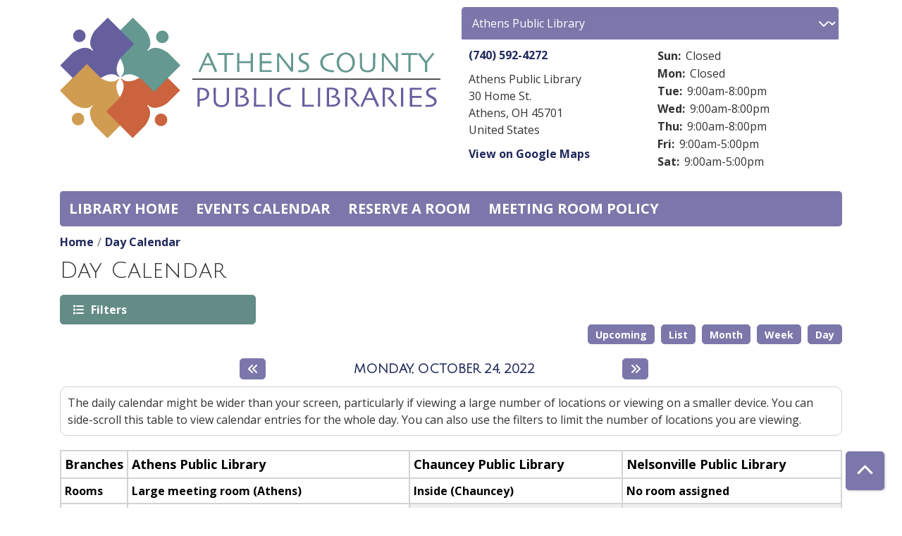

--- FILE ---
content_type: text/html; charset=UTF-8
request_url: https://events.myacpl.org/events/day/2022/10/24
body_size: 14218
content:
<!DOCTYPE html>
<html lang="en" dir="ltr" prefix="og: https://ogp.me/ns#">
  <head>
    <meta charset="utf-8" />
<meta name="description" content="We aim to connect, engage, entertain, and encourage." />
<link rel="canonical" href="https://events.myacpl.org/events/day/2022/10/24" />
<link rel="image_src" href="https://events.myacpl.org/themes/custom/lm_theme/logo.svg" />
<meta property="og:site_name" content="Athens County Public Libraries" />
<meta property="og:type" content="website" />
<meta property="og:url" content="https://events.myacpl.org/events/day/2022/10/24" />
<meta property="og:title" content="Day Calendar | Athens County Public Libraries" />
<meta property="og:description" content="We aim to connect, engage, entertain, and encourage." />
<meta property="og:image" content="https://events.myacpl.org/themes/custom/lm_theme/logo.svg" />
<meta name="twitter:card" content="summary" />
<meta name="twitter:description" content="We aim to connect, engage, entertain, and encourage." />
<meta name="twitter:title" content="Day Calendar | Athens County Public Libraries" />
<meta name="twitter:image" content="https://events.myacpl.org/themes/custom/lm_theme/logo.svg" />
<meta name="Generator" content="Drupal 11 (https://www.drupal.org)" />
<meta name="MobileOptimized" content="width" />
<meta name="HandheldFriendly" content="true" />
<meta name="viewport" content="width=device-width, initial-scale=1.0" />
<link rel="icon" href="/sites/default/files/favicon.ico" type="image/vnd.microsoft.icon" />

    <title>Day Calendar | Athens County Public Libraries</title>
        <style>
      :root {
        --calendar-theme-external-link-content: "Opens\20 in\20 a\20 new\20 tab\3A \20 ";
      }
    </style>
    <link rel="stylesheet" media="all" href="/core/misc/components/progress.module.css?t9cnty" />
<link rel="stylesheet" media="all" href="/core/misc/components/ajax-progress.module.css?t9cnty" />
<link rel="stylesheet" media="all" href="/core/modules/system/css/components/align.module.css?t9cnty" />
<link rel="stylesheet" media="all" href="/core/modules/system/css/components/container-inline.module.css?t9cnty" />
<link rel="stylesheet" media="all" href="/core/modules/system/css/components/clearfix.module.css?t9cnty" />
<link rel="stylesheet" media="all" href="/core/modules/system/css/components/hidden.module.css?t9cnty" />
<link rel="stylesheet" media="all" href="/core/modules/system/css/components/js.module.css?t9cnty" />
<link rel="stylesheet" media="all" href="/modules/custom/library_calendar/lc_calendar_theme/css/base.css?t9cnty" />
<link rel="stylesheet" media="all" href="/modules/custom/library_calendar/lc_calendar_theme/css/state.css?t9cnty" />
<link rel="stylesheet" media="all" href="/modules/custom/library_calendar/lc_calendar_theme/css/components/branch-selector.css?t9cnty" />
<link rel="stylesheet" media="all" href="/modules/custom/library_calendar/lc_calendar_theme/css/components/calendar.css?t9cnty" />
<link rel="stylesheet" media="all" href="/modules/custom/library_calendar/lc_calendar_theme/css/components/date-icon.css?t9cnty" />
<link rel="stylesheet" media="all" href="/modules/custom/library_calendar/lc_calendar_theme/css/components/events.css?t9cnty" />
<link rel="stylesheet" media="all" href="/modules/custom/library_calendar/lc_calendar_theme/css/components/event-card.css?t9cnty" />
<link rel="stylesheet" media="all" href="/modules/custom/library_calendar/lc_calendar_theme/css/components/calendar-day.css?t9cnty" />
<link rel="stylesheet" media="all" href="/modules/custom/library_calendar/lc_calendar_theme/css/components/form.css?t9cnty" />
<link rel="stylesheet" media="all" href="/modules/custom/library_calendar/lc_calendar_theme/css/components/filters.css?t9cnty" />
<link rel="stylesheet" media="all" href="/modules/custom/library_calendar/lc_calendar_theme/css/components/menu-tasks.css?t9cnty" />
<link rel="stylesheet" media="all" href="/modules/custom/library_calendar/lc_core/css/extra_field.css?t9cnty" />
<link rel="stylesheet" media="all" href="/modules/contrib/office_hours/css/office_hours.css?t9cnty" />
<link rel="stylesheet" media="all" href="/themes/custom/calendar_theme/node_modules/%40fortawesome/fontawesome-free/css/all.min.css?t9cnty" />
<link rel="stylesheet" media="all" href="/themes/custom/calendar_theme/css/style?t9cnty" />

    
  </head>
    <body class="path-events path-not-content no-js" data-bs-no-jquery>
        <a href="#main-content" class="visually-hidden focusable skip-link">
      Skip to main content
    </a>
    
      <div class="dialog-off-canvas-main-canvas" data-off-canvas-main-canvas>
    
<header class="header">
      <div class="container main-container">
      <div class="row">
                  <div class="col-12 col-lg-6 branding-col">
              <div>
    
<div id="block-calendar-theme-branding" class="block block-system block-system-branding-block">
  
    
        
              
    <a class="site-logo" href="/" rel="home">
      <img src="/sites/default/files/logo.svg" alt="Homepage of Athens County Public Libraries" fetchpriority="high">
    </a>
  </div>

  </div>

          </div>
        
                  <div class="col-12 col-lg-6 header-content-col">
              <div class="header-content-container">
    
<div id="block-calendar-theme-branchselect" class="block block-lc-branch-select block-lc-branch-select-block">
  
    
      



<div class="lc-branch-select">
      <button class="button js-hours-toggle hours-toggle" type="button">
      <span class="hours-toggle__icon">Toggle Library</span> Hours    </button>
    <div class="lc-branch-select__wrapper lc-branch-select__wrapper--select">
    <div class="lc-branch-select__content-container">
      
              
        
        <div>
                              
  
  
  <div class="lc-branch-select__header js-form-item form-group js-form-type-select form-item- js-form-item- form-no-label">
      <label for="lc-branch-selector" class="visually-hidden form-label">Branch Selector</label>
        
<select name="lc-branch-selector" class="lc-branch-select__select-input form-select form-control" id="lc-branch-selector"><option value="87">Athens Public Library</option><option value="92">Chauncey Public Library</option><option value="93">Coolville Public Library</option><option value="94">Glouster Public Library</option><option value="95">Nelsonville Public Library</option><option value="96">The Plains Public Library</option><option value="116">Wells (Albany) Public Library</option></select>
        </div>


  
          
          <div class="lc-branch-select__content">
            <div>
  
      <h2><a href="/branch/athens-public-library">
            <div class="field field-container field--name-name field--type-string field--label-hidden field-item">Athens Public Library</div>
      </a></h2>
    
  

<div class="lc-branch-select__branch lc-branch-select__branch--87" data-branch="87">
  <div class="lc-branch-select__branch--hidden-region">
    
<div class="block block-layout-builder block-field-blocktaxonomy-termlc-library-branchfield-lc-branch-hours">
  
    
      
      <div class="field field-container field--name-field-lc-branch-hours field--type-office-hours field--label-hidden field-items">
              <div class="field-item"><div class="office-hours office-hours office-hours-status--open"><div class="office-hours__item"><span class="office-hours__item-slots">9:00am-5:00pm</span><span><br /></span></div></div></div>
          </div>
  
  </div>

  </div>
  <div class="lc-branch-selector-content-row">
    <div class="lc-branch-selector-content-col">
      <div>
        
<div class="block block-layout-builder block-field-blocktaxonomy-termlc-library-branchfield-lc-phone-number">
  
    
      
            <div class="field field-container field--name-field-lc-phone-number field--type-telephone field--label-hidden field-item"><a href="tel:7405924272">(740) 592-4272</a></div>
      
  </div>

<div class="block block-layout-builder block-field-blocktaxonomy-termlc-library-branchfield-lc-address">
  
    
      
            <div class="field field-container field--name-field-lc-address field--type-address field--label-hidden field-item"><p class="address" translate="no"><span class="organization">Athens Public Library</span><br>
<span class="address-line1">30 Home St.</span><br>
<span class="locality">Athens</span>, <span class="administrative-area">OH</span> <span class="postal-code">45701</span><br>
<span class="country">United States</span></p></div>
      
  </div>

<div class="block block-layout-builder block-extra-field-blocktaxonomy-termlc-library-branchmap-link">
  
    
      <a href="http://maps.google.com/?q=30%20Home%20St.%2C%2BAthens%2C%2BOH%2C%2B45701" target="_blank">View on Google Maps</a>
  </div>

<div class="block block-layout-builder block-field-blocktaxonomy-termlc-library-branchfield-lc-branch-selector-text">
  
    
      
            <div class="field field-container field--name-field-lc-branch-selector-text field--type-text-long field--label-hidden field-item">
</div>
      
  </div>

      </div>
    </div>
    <div class="lc-branch-selector-content-col">
      <div>
        
<div class="block block-layout-builder block-field-blocktaxonomy-termlc-library-branchfield-lc-branch-hours">
  
    
      
      <div class="field field-container field--name-field-lc-branch-hours field--type-office-hours field--label-hidden field-items">
              <div class="field-item"><div class="office-hours office-hours office-hours-status--open"><div class="office-hours__item"><span class="office-hours__item-label">Sun: </span><span class="office-hours__item-comments">Closed</span><span><br /></span></div><div class="office-hours__item"><span class="office-hours__item-label">Mon: </span><span class="office-hours__item-comments">Closed</span><span><br /></span></div><div class="office-hours__item"><span class="office-hours__item-label">Tue: </span><span class="office-hours__item-slots">9:00am-8:00pm</span><span><br /></span></div><div class="office-hours__item"><span class="office-hours__item-label">Wed: </span><span class="office-hours__item-slots">9:00am-8:00pm</span><span><br /></span></div><div class="office-hours__item"><span class="office-hours__item-label">Thu: </span><span class="office-hours__item-slots">9:00am-8:00pm</span><span><br /></span></div><div class="office-hours__item"><span class="office-hours__item-label">Fri: </span><span class="office-hours__item-slots">9:00am-5:00pm</span><span><br /></span></div><div class="office-hours__item"><span class="office-hours__item-label">Sat: </span><span class="office-hours__item-slots">9:00am-5:00pm</span><span><br /></span></div></div></div>
          </div>
  
  </div>

      </div>
    </div>
  </div>
</div>

</div>
<div>
  
      <h2><a href="/branch/chauncey-public-library">
            <div class="field field-container field--name-name field--type-string field--label-hidden field-item">Chauncey Public Library</div>
      </a></h2>
    
  

<div class="lc-branch-select__branch lc-branch-select__branch--92" data-branch="92">
  <div class="lc-branch-select__branch--hidden-region">
    
<div class="block block-layout-builder block-field-blocktaxonomy-termlc-library-branchfield-lc-branch-hours">
  
    
      
      <div class="field field-container field--name-field-lc-branch-hours field--type-office-hours field--label-hidden field-items">
              <div class="field-item"><div class="office-hours office-hours office-hours-status--closed"><div class="office-hours__item"><span class="office-hours__item-slots">9:00am-1:00pm</span><span><br /></span></div></div></div>
          </div>
  
  </div>

  </div>
  <div class="lc-branch-selector-content-row">
    <div class="lc-branch-selector-content-col">
      <div>
        
<div class="block block-layout-builder block-field-blocktaxonomy-termlc-library-branchfield-lc-phone-number">
  
    
      
            <div class="field field-container field--name-field-lc-phone-number field--type-telephone field--label-hidden field-item"><a href="tel:7407972512">(740) 797-2512</a></div>
      
  </div>

<div class="block block-layout-builder block-field-blocktaxonomy-termlc-library-branchfield-lc-address">
  
    
      
            <div class="field field-container field--name-field-lc-address field--type-address field--label-hidden field-item"><p class="address" translate="no"><span class="organization">Chauncey Public Library</span><br>
<span class="address-line1">29 Converse St.</span><br>
<span class="locality">Chauncey</span>, <span class="administrative-area">OH</span> <span class="postal-code">45719</span><br>
<span class="country">United States</span></p></div>
      
  </div>

<div class="block block-layout-builder block-extra-field-blocktaxonomy-termlc-library-branchmap-link">
  
    
      <a href="http://maps.google.com/?q=29%20Converse%20St.%2C%2BChauncey%2C%2BOH%2C%2B45719" target="_blank">View on Google Maps</a>
  </div>

      </div>
    </div>
    <div class="lc-branch-selector-content-col">
      <div>
        
<div class="block block-layout-builder block-field-blocktaxonomy-termlc-library-branchfield-lc-branch-hours">
  
    
      
      <div class="field field-container field--name-field-lc-branch-hours field--type-office-hours field--label-hidden field-items">
              <div class="field-item"><div class="office-hours office-hours office-hours-status--closed"><div class="office-hours__item"><span class="office-hours__item-label">Sun: </span><span class="office-hours__item-comments">Closed</span><span><br /></span></div><div class="office-hours__item"><span class="office-hours__item-label">Mon: </span><span class="office-hours__item-comments">Closed</span><span><br /></span></div><div class="office-hours__item"><span class="office-hours__item-label">Tue: </span><span class="office-hours__item-slots">10:00am-6:00pm</span><span><br /></span></div><div class="office-hours__item"><span class="office-hours__item-label">Wed: </span><span class="office-hours__item-slots">10:00am-6:00pm</span><span><br /></span></div><div class="office-hours__item"><span class="office-hours__item-label">Thu: </span><span class="office-hours__item-slots">10:00am-6:00pm</span><span><br /></span></div><div class="office-hours__item"><span class="office-hours__item-label">Fri: </span><span class="office-hours__item-slots">10:00am-6:00pm</span><span><br /></span></div><div class="office-hours__item"><span class="office-hours__item-label">Sat: </span><span class="office-hours__item-slots">9:00am-1:00pm</span><span><br /></span></div></div></div>
          </div>
  
  </div>

      </div>
    </div>
  </div>
</div>

</div>
<div>
  
      <h2><a href="/branch/coolville-public-library">
            <div class="field field-container field--name-name field--type-string field--label-hidden field-item">Coolville Public Library</div>
      </a></h2>
    
  

<div class="lc-branch-select__branch lc-branch-select__branch--93" data-branch="93">
  <div class="lc-branch-select__branch--hidden-region">
    
<div class="block block-layout-builder block-field-blocktaxonomy-termlc-library-branchfield-lc-branch-hours">
  
    
      
      <div class="field field-container field--name-field-lc-branch-hours field--type-office-hours field--label-hidden field-items">
              <div class="field-item"><div class="office-hours office-hours office-hours-status--closed"><div class="office-hours__item"><span class="office-hours__item-comments">Closed</span><span><br /></span></div></div></div>
          </div>
  
  </div>

  </div>
  <div class="lc-branch-selector-content-row">
    <div class="lc-branch-selector-content-col">
      <div>
        
<div class="block block-layout-builder block-field-blocktaxonomy-termlc-library-branchfield-lc-phone-number">
  
    
      
            <div class="field field-container field--name-field-lc-phone-number field--type-telephone field--label-hidden field-item"><a href="tel:7407376036">(740) 737-6036</a></div>
      
  </div>

<div class="block block-layout-builder block-field-blocktaxonomy-termlc-library-branchfield-lc-address">
  
    
      
            <div class="field field-container field--name-field-lc-address field--type-address field--label-hidden field-item"><p class="address" translate="no"><span class="organization">Coolville Public Library</span><br>
<span class="address-line1">26401 Main St.</span><br>
<span class="locality">Coolville</span>, <span class="administrative-area">OH</span> <span class="postal-code">45723</span><br>
<span class="country">United States</span></p></div>
      
  </div>

<div class="block block-layout-builder block-extra-field-blocktaxonomy-termlc-library-branchmap-link">
  
    
      <a href="http://maps.google.com/?q=26401%20Main%20St.%2C%2BCoolville%2C%2BOH%2C%2B45723" target="_blank">View on Google Maps</a>
  </div>

      </div>
    </div>
    <div class="lc-branch-selector-content-col">
      <div>
        
<div class="block block-layout-builder block-field-blocktaxonomy-termlc-library-branchfield-lc-branch-hours">
  
    
      
      <div class="field field-container field--name-field-lc-branch-hours field--type-office-hours field--label-hidden field-items">
              <div class="field-item"><div class="office-hours office-hours office-hours-status--closed"><div class="office-hours__item"><span class="office-hours__item-label">Sun: </span><span class="office-hours__item-comments">Closed</span><span><br /></span></div><div class="office-hours__item"><span class="office-hours__item-label">Mon: </span><span class="office-hours__item-comments">Closed</span><span><br /></span></div><div class="office-hours__item"><span class="office-hours__item-label">Tue: </span><span class="office-hours__item-slots">10:00am-6:00pm</span><span><br /></span></div><div class="office-hours__item"><span class="office-hours__item-label">Wed: </span><span class="office-hours__item-slots">10:00am-6:00pm</span><span><br /></span></div><div class="office-hours__item"><span class="office-hours__item-label">Thu: </span><span class="office-hours__item-slots">10:00am-6:00pm</span><span><br /></span></div><div class="office-hours__item"><span class="office-hours__item-label">Fri: </span><span class="office-hours__item-slots">9:00am-5:00pm</span><span><br /></span></div><div class="office-hours__item"><span class="office-hours__item-label">Sat: </span><span class="office-hours__item-comments">Closed</span><span><br /></span></div></div></div>
          </div>
  
  </div>

      </div>
    </div>
  </div>
</div>

</div>
<div>
  
      <h2><a href="/branch/glouster-public-library">
            <div class="field field-container field--name-name field--type-string field--label-hidden field-item">Glouster Public Library</div>
      </a></h2>
    
  

<div class="lc-branch-select__branch lc-branch-select__branch--94" data-branch="94">
  <div class="lc-branch-select__branch--hidden-region">
    
<div class="block block-layout-builder block-field-blocktaxonomy-termlc-library-branchfield-lc-branch-hours">
  
    
      
      <div class="field field-container field--name-field-lc-branch-hours field--type-office-hours field--label-hidden field-items">
              <div class="field-item"><div class="office-hours office-hours office-hours-status--closed"><div class="office-hours__item"><span class="office-hours__item-slots">9:00am-1:00pm</span><span><br /></span></div></div></div>
          </div>
  
  </div>

  </div>
  <div class="lc-branch-selector-content-row">
    <div class="lc-branch-selector-content-col">
      <div>
        
<div class="block block-layout-builder block-field-blocktaxonomy-termlc-library-branchfield-lc-phone-number">
  
    
      
            <div class="field field-container field--name-field-lc-phone-number field--type-telephone field--label-hidden field-item"><a href="tel:7407376034">(740) 737-6034</a></div>
      
  </div>

<div class="block block-layout-builder block-field-blocktaxonomy-termlc-library-branchfield-lc-address">
  
    
      
            <div class="field field-container field--name-field-lc-address field--type-address field--label-hidden field-item"><p class="address" translate="no"><span class="organization">Glouster Public Library</span><br>
<span class="address-line1">20 Toledo St.</span><br>
<span class="locality">Glouster</span>, <span class="administrative-area">OH</span> <span class="postal-code">45732</span><br>
<span class="country">United States</span></p></div>
      
  </div>

<div class="block block-layout-builder block-extra-field-blocktaxonomy-termlc-library-branchmap-link">
  
    
      <a href="http://maps.google.com/?q=20%20Toledo%20St.%2C%2BGlouster%2C%2BOH%2C%2B45732" target="_blank">View on Google Maps</a>
  </div>

      </div>
    </div>
    <div class="lc-branch-selector-content-col">
      <div>
        
<div class="block block-layout-builder block-field-blocktaxonomy-termlc-library-branchfield-lc-branch-hours">
  
    
      
      <div class="field field-container field--name-field-lc-branch-hours field--type-office-hours field--label-hidden field-items">
              <div class="field-item"><div class="office-hours office-hours office-hours-status--closed"><div class="office-hours__item"><span class="office-hours__item-label">Sun: </span><span class="office-hours__item-comments">Closed</span><span><br /></span></div><div class="office-hours__item"><span class="office-hours__item-label">Mon: </span><span class="office-hours__item-comments">Closed</span><span><br /></span></div><div class="office-hours__item"><span class="office-hours__item-label">Tue: </span><span class="office-hours__item-slots">10:00am-6:00pm</span><span><br /></span></div><div class="office-hours__item"><span class="office-hours__item-label">Wed: </span><span class="office-hours__item-slots">10:00am-6:00pm</span><span><br /></span></div><div class="office-hours__item"><span class="office-hours__item-label">Thu: </span><span class="office-hours__item-slots">10:00am-6:00pm</span><span><br /></span></div><div class="office-hours__item"><span class="office-hours__item-label">Fri: </span><span class="office-hours__item-slots">9:00am-5:00pm</span><span><br /></span></div><div class="office-hours__item"><span class="office-hours__item-label">Sat: </span><span class="office-hours__item-slots">9:00am-1:00pm</span><span><br /></span></div></div></div>
          </div>
  
  </div>

      </div>
    </div>
  </div>
</div>

</div>
<div>
  
      <h2><a href="/branch/nelsonville-public-library">
            <div class="field field-container field--name-name field--type-string field--label-hidden field-item">Nelsonville Public Library</div>
      </a></h2>
    
  

<div class="lc-branch-select__branch lc-branch-select__branch--95" data-branch="95">
  <div class="lc-branch-select__branch--hidden-region">
    
<div class="block block-layout-builder block-field-blocktaxonomy-termlc-library-branchfield-lc-branch-hours">
  
    
      
      <div class="field field-container field--name-field-lc-branch-hours field--type-office-hours field--label-hidden field-items">
              <div class="field-item"><div class="office-hours office-hours office-hours-status--closed"><div class="office-hours__item"><span class="office-hours__item-slots">9:00am-1:00pm</span><span><br /></span></div></div></div>
          </div>
  
  </div>

  </div>
  <div class="lc-branch-selector-content-row">
    <div class="lc-branch-selector-content-col">
      <div>
        
<div class="block block-layout-builder block-field-blocktaxonomy-termlc-library-branchfield-lc-phone-number">
  
    
      
            <div class="field field-container field--name-field-lc-phone-number field--type-telephone field--label-hidden field-item"><a href="tel:7407532118">(740) 753-2118</a></div>
      
  </div>

<div class="block block-layout-builder block-field-blocktaxonomy-termlc-library-branchfield-lc-address">
  
    
      
            <div class="field field-container field--name-field-lc-address field--type-address field--label-hidden field-item"><p class="address" translate="no"><span class="organization">Nelsonville Public Library</span><br>
<span class="address-line1">95 W. Washington St.</span><br>
<span class="locality">Nelsonville</span>, <span class="administrative-area">OH</span> <span class="postal-code">45764</span><br>
<span class="country">United States</span></p></div>
      
  </div>

<div class="block block-layout-builder block-extra-field-blocktaxonomy-termlc-library-branchmap-link">
  
    
      <a href="http://maps.google.com/?q=95%20W.%20Washington%20St.%2C%2BNelsonville%2C%2BOH%2C%2B45764" target="_blank">View on Google Maps</a>
  </div>

      </div>
    </div>
    <div class="lc-branch-selector-content-col">
      <div>
        
<div class="block block-layout-builder block-field-blocktaxonomy-termlc-library-branchfield-lc-branch-hours">
  
    
      
      <div class="field field-container field--name-field-lc-branch-hours field--type-office-hours field--label-hidden field-items">
              <div class="field-item"><div class="office-hours office-hours office-hours-status--closed"><div class="office-hours__item"><span class="office-hours__item-label">Sun: </span><span class="office-hours__item-comments">Closed</span><span><br /></span></div><div class="office-hours__item"><span class="office-hours__item-label">Mon: </span><span class="office-hours__item-comments">Closed</span><span><br /></span></div><div class="office-hours__item"><span class="office-hours__item-label">Tue: </span><span class="office-hours__item-slots">10:00am-6:00pm</span><span><br /></span></div><div class="office-hours__item"><span class="office-hours__item-label">Wed: </span><span class="office-hours__item-slots">10:00am-6:00pm</span><span><br /></span></div><div class="office-hours__item"><span class="office-hours__item-label">Thu: </span><span class="office-hours__item-slots">10:00am-6:00pm</span><span><br /></span></div><div class="office-hours__item"><span class="office-hours__item-label">Fri: </span><span class="office-hours__item-slots">9:00am-5:00pm</span><span><br /></span></div><div class="office-hours__item"><span class="office-hours__item-label">Sat: </span><span class="office-hours__item-slots">9:00am-1:00pm</span><span><br /></span></div></div></div>
          </div>
  
  </div>

      </div>
    </div>
  </div>
</div>

</div>
<div>
  
      <h2><a href="/branch/plains-public-library">
            <div class="field field-container field--name-name field--type-string field--label-hidden field-item">The Plains Public Library</div>
      </a></h2>
    
  

<div class="lc-branch-select__branch lc-branch-select__branch--96" data-branch="96">
  <div class="lc-branch-select__branch--hidden-region">
    
<div class="block block-layout-builder block-field-blocktaxonomy-termlc-library-branchfield-lc-branch-hours">
  
    
      
      <div class="field field-container field--name-field-lc-branch-hours field--type-office-hours field--label-hidden field-items">
              <div class="field-item"><div class="office-hours office-hours office-hours-status--closed"><div class="office-hours__item"><span class="office-hours__item-slots">9:00am-1:00pm</span><span><br /></span></div></div></div>
          </div>
  
  </div>

  </div>
  <div class="lc-branch-selector-content-row">
    <div class="lc-branch-selector-content-col">
      <div>
        
<div class="block block-layout-builder block-field-blocktaxonomy-termlc-library-branchfield-lc-phone-number">
  
    
      
            <div class="field field-container field--name-field-lc-phone-number field--type-telephone field--label-hidden field-item"><a href="tel:7407974579">(740) 797-4579</a></div>
      
  </div>

<div class="block block-layout-builder block-field-blocktaxonomy-termlc-library-branchfield-lc-address">
  
    
      
            <div class="field field-container field--name-field-lc-address field--type-address field--label-hidden field-item"><p class="address" translate="no"><span class="organization">The Plains Public Library</span><br>
<span class="address-line1"> 14 S. Plains Road </span><br>
<span class="locality">The Plains</span>, <span class="administrative-area">OH</span> <span class="postal-code">45780</span><br>
<span class="country">United States</span></p></div>
      
  </div>

<div class="block block-layout-builder block-extra-field-blocktaxonomy-termlc-library-branchmap-link">
  
    
      <a href="http://maps.google.com/?q=%2014%20S.%20Plains%20Road%20%2C%2BThe%20Plains%2C%2BOH%2C%2B45780" target="_blank">View on Google Maps</a>
  </div>

      </div>
    </div>
    <div class="lc-branch-selector-content-col">
      <div>
        
<div class="block block-layout-builder block-field-blocktaxonomy-termlc-library-branchfield-lc-branch-hours">
  
    
      
      <div class="field field-container field--name-field-lc-branch-hours field--type-office-hours field--label-hidden field-items">
              <div class="field-item"><div class="office-hours office-hours office-hours-status--closed"><div class="office-hours__item"><span class="office-hours__item-label">Sun: </span><span class="office-hours__item-comments">Closed</span><span><br /></span></div><div class="office-hours__item"><span class="office-hours__item-label">Mon: </span><span class="office-hours__item-comments">Closed</span><span><br /></span></div><div class="office-hours__item"><span class="office-hours__item-label">Tue: </span><span class="office-hours__item-slots">10:00am-6:00pm</span><span><br /></span></div><div class="office-hours__item"><span class="office-hours__item-label">Wed: </span><span class="office-hours__item-slots">10:00am-6:00pm</span><span><br /></span></div><div class="office-hours__item"><span class="office-hours__item-label">Thu: </span><span class="office-hours__item-slots">10:00am-6:00pm</span><span><br /></span></div><div class="office-hours__item"><span class="office-hours__item-label">Fri: </span><span class="office-hours__item-slots">9:00am-5:00pm</span><span><br /></span></div><div class="office-hours__item"><span class="office-hours__item-label">Sat: </span><span class="office-hours__item-slots">9:00am-1:00pm</span><span><br /></span></div></div></div>
          </div>
  
  </div>

      </div>
    </div>
  </div>
</div>

</div>
<div>
  
      <h2><a href="/branch/wells-albany-public-library">
            <div class="field field-container field--name-name field--type-string field--label-hidden field-item">Wells (Albany) Public Library</div>
      </a></h2>
    
  

<div class="lc-branch-select__branch lc-branch-select__branch--116" data-branch="116">
  <div class="lc-branch-select__branch--hidden-region">
    
<div class="block block-layout-builder block-field-blocktaxonomy-termlc-library-branchfield-lc-branch-hours">
  
    
      
      <div class="field field-container field--name-field-lc-branch-hours field--type-office-hours field--label-hidden field-items">
              <div class="field-item"><div class="office-hours office-hours office-hours-status--closed"><div class="office-hours__item"><span class="office-hours__item-slots">9:00am-1:00pm</span><span><br /></span></div></div></div>
          </div>
  
  </div>

  </div>
  <div class="lc-branch-selector-content-row">
    <div class="lc-branch-selector-content-col">
      <div>
        
<div class="block block-layout-builder block-field-blocktaxonomy-termlc-library-branchfield-lc-phone-number">
  
    
      
            <div class="field field-container field--name-field-lc-phone-number field--type-telephone field--label-hidden field-item"><a href="tel:7407376030">(740) 737-6030</a></div>
      
  </div>

<div class="block block-layout-builder block-field-blocktaxonomy-termlc-library-branchfield-lc-address">
  
    
      
            <div class="field field-container field--name-field-lc-address field--type-address field--label-hidden field-item"><p class="address" translate="no"><span class="organization">Wells (Albany) Public Library</span><br>
<span class="address-line1"> 5200 Washington Road </span><br>
<span class="locality">Albany</span>, <span class="administrative-area">OH</span> <span class="postal-code">45710</span><br>
<span class="country">United States</span></p></div>
      
  </div>

<div class="block block-layout-builder block-extra-field-blocktaxonomy-termlc-library-branchmap-link">
  
    
      <a href="http://maps.google.com/?q=%205200%20Washington%20Road%20%2C%2BAlbany%2C%2BOH%2C%2B45710" target="_blank">View on Google Maps</a>
  </div>

      </div>
    </div>
    <div class="lc-branch-selector-content-col">
      <div>
        
<div class="block block-layout-builder block-field-blocktaxonomy-termlc-library-branchfield-lc-branch-hours">
  
    
      
      <div class="field field-container field--name-field-lc-branch-hours field--type-office-hours field--label-hidden field-items">
              <div class="field-item"><div class="office-hours office-hours office-hours-status--closed"><div class="office-hours__item"><span class="office-hours__item-label">Sun: </span><span class="office-hours__item-comments">Closed</span><span><br /></span></div><div class="office-hours__item"><span class="office-hours__item-label">Mon: </span><span class="office-hours__item-comments">Closed</span><span><br /></span></div><div class="office-hours__item"><span class="office-hours__item-label">Tue: </span><span class="office-hours__item-slots">10:00am-6:00pm</span><span><br /></span></div><div class="office-hours__item"><span class="office-hours__item-label">Wed: </span><span class="office-hours__item-slots">10:00am-6:00pm</span><span><br /></span></div><div class="office-hours__item"><span class="office-hours__item-label">Thu: </span><span class="office-hours__item-slots">10:00am-6:00pm</span><span><br /></span></div><div class="office-hours__item"><span class="office-hours__item-label">Fri: </span><span class="office-hours__item-slots">10:00am-6:00pm</span><span><br /></span></div><div class="office-hours__item"><span class="office-hours__item-label">Sat: </span><span class="office-hours__item-slots">9:00am-1:00pm</span><span><br /></span></div></div></div>
          </div>
  
  </div>

      </div>
    </div>
  </div>
</div>

</div>

          </div>
        </div>
          </div>
  </div>
</div>

  </div>

  </div>

          </div>
              </div>
    </div>
  
    <div>
    
<div class="container main-container">
  <a href="#block-calendar-theme-main-menu-skip-link" class="visually-hidden focusable skip-link">
    Skip navigation
  </a>

  <nav id="block-calendar-theme-main-menu" class="navbar navbar-expand-lg" role="navigation" aria-labelledby="block-calendar-theme-main-menu-heading">
    <div class="container-fluid px-lg-0">
                                
      <h2 class="visually-hidden" id="block-calendar-theme-main-menu-heading">Main navigation</h2>
      

            <button aria-controls="block-calendar-theme-main-menu-collapse" aria-expanded="false" class="navbar-toggler" data-bs-target="#block-calendar-theme-main-menu-collapse" data-bs-toggle="collapse" type="button">
        <i class="fas fa-bars"></i>

        <span class="visually-hidden">
          Toggle        </span>

        Main Menu      </button>

      <div class="collapse navbar-collapse mt-2 mt-lg-0" id="block-calendar-theme-main-menu-collapse">
                  
              <ul class="nav navbar-nav">
              
      
      <li class="nav-item">
        <a href="https://www.myacpl.org" class="nav-link">Library home</a>
              </li>
          
      
      <li class="nav-item">
        <a href="/events/month" class="nav-link" data-drupal-link-system-path="events/month">Events Calendar</a>
              </li>
          
      
      <li class="nav-item">
        <a href="https://www.myacpl.org/about/policies/meetings/" class="nav-link">Reserve a Room</a>
              </li>
          
      
      <li class="nav-item">
        <a href="https://www.myacpl.org/about/policies/public-meeting-space-policy/" class="nav-link">Meeting room policy</a>
              </li>
        </ul>
  


              </div>
    </div>
  </nav>
  <a id="block-calendar-theme-main-menu-skip-link" tabindex="-1"></a>
</div>

  </div>

</header>

<main role="main" class="content-container container main-container">
  <a id="main-content" tabindex="-1"></a>

    <div>
    <div data-drupal-messages-fallback class="hidden"></div>

<div id="block-calendar-theme-breadcrumbs" class="block block-system block-system-breadcrumb-block">
  
    
        <nav role="navigation" aria-label="Breadcrumb">
    <ol class="breadcrumb">
          <li class="breadcrumb-item">
        <a href="/">Home</a>
      </li>
          <li class="breadcrumb-item">
        <a href="/events/day">Day Calendar</a>
      </li>
        </ol>
  </nav>

  </div>

<div id="block-calendar-theme-page-title" class="block block-core block-page-title-block">
  
    
      
  <h1 class="mb-4">Day Calendar</h1>


  </div>

<div id="block-calendar-theme-content" class="block block-system block-system-main-block">
  
    
      <form class="lc-form lc-form--calendar-filters lc-form--has-filters clearfix" data-drupal-selector="lc-calendar-filter-form" action="/events/day/2022/10/24" method="post" id="lc-calendar-filter-form" accept-charset="UTF-8">
  <div class="lc-form__header js-form-wrapper form-wrapper" data-drupal-selector="edit-header" id="edit-header"><a href="#" class="button js-lc-form__toggle--filter lc-form__toggle lc-form__toggle--filter" data-drupal-selector="edit-menu-toggle"><span class="visually-hidden" data-drupal-selector="edit-0">Toggle</span>
Filters</a>
</div>
<div class="collapsed lc-form__filters js-form-wrapper form-wrapper" data-drupal-selector="edit-filters" id="edit-filters"><div class="lc-form__filters-container js-form-wrapper form-wrapper" data-drupal-selector="edit-container" id="edit-container"><div class="js-form-item form-group js-form-type-textfield form-item-keywords js-form-item-keywords">
      <label for="edit-keywords" class="form-label">Keyword Search</label>
        
<input data-drupal-selector="edit-keywords" type="text" id="edit-keywords" name="keywords" value="" size="60" maxlength="128" class="form-text form-control" />

        </div>
<details class="color-coding js-form-wrapper form-wrapper" data-drupal-selector="edit-age-groups" id="edit-age-groups" open="open">
  <summary role="button" aria-controls="edit-age-groups" aria-expanded="true">Age Group</summary><fieldset data-drupal-selector="edit-age-groups" id="edit-age-groups--2--wrapper" class="fieldgroup form-composite js-form-item form-item js-form-wrapper form-wrapper">
      <legend>
    <span class="visually-hidden fieldset-legend">Age Group</span>
  </legend>
  <div class="fieldset-wrapper">
            <div id="edit-age-groups--2" class="form-checkboxes"><div id="age-groups-99" data-current="99" data-parent="0" style="--color: #cf9c51;" class="lc-checkbox-wrapper lc-checkbox-wrapper--preschool lc-checkbox-wrapper--tid-99 lc-checkbox-wrapper--depth-0 js-form-item form-group js-form-type-checkbox form-item-age-groups-99 js-form-item-age-groups-99 form-check">
        
<input data-drupal-selector="edit-age-groups-99" type="checkbox" id="edit-age-groups-99" name="age_groups[99]" value="99" class="form-checkbox form-check-input" />

        <label for="edit-age-groups-99" class="option form-check-label form-label">Preschool</label>
      </div>
<div id="age-groups-73" data-current="73" data-parent="0" style="--color: #ca633e;" class="lc-checkbox-wrapper lc-checkbox-wrapper--babies-and-toddlers lc-checkbox-wrapper--tid-73 lc-checkbox-wrapper--depth-0 js-form-item form-group js-form-type-checkbox form-item-age-groups-73 js-form-item-age-groups-73 form-check">
        
<input data-drupal-selector="edit-age-groups-73" type="checkbox" id="edit-age-groups-73" name="age_groups[73]" value="73" class="form-checkbox form-check-input" />

        <label for="edit-age-groups-73" class="option form-check-label form-label">Babies and Toddlers</label>
      </div>
<div id="age-groups-74" data-current="74" data-parent="0" style="--color: #984547;" class="lc-checkbox-wrapper lc-checkbox-wrapper--kids lc-checkbox-wrapper--tid-74 lc-checkbox-wrapper--depth-0 js-form-item form-group js-form-type-checkbox form-item-age-groups-74 js-form-item-age-groups-74 form-check">
        
<input data-drupal-selector="edit-age-groups-74" type="checkbox" id="edit-age-groups-74" name="age_groups[74]" value="74" class="form-checkbox form-check-input" />

        <label for="edit-age-groups-74" class="option form-check-label form-label">Kids</label>
      </div>
<div id="age-groups-75" data-current="75" data-parent="0" style="--color: #8ea4d2;" class="lc-checkbox-wrapper lc-checkbox-wrapper--teens lc-checkbox-wrapper--tid-75 lc-checkbox-wrapper--depth-0 js-form-item form-group js-form-type-checkbox form-item-age-groups-75 js-form-item-age-groups-75 form-check">
        
<input data-drupal-selector="edit-age-groups-75" type="checkbox" id="edit-age-groups-75" name="age_groups[75]" value="75" class="form-checkbox form-check-input" />

        <label for="edit-age-groups-75" class="option form-check-label form-label">Teens</label>
      </div>
<div id="age-groups-100" data-current="100" data-parent="0" style="--color: #5e75c7;" class="lc-checkbox-wrapper lc-checkbox-wrapper--college-students lc-checkbox-wrapper--tid-100 lc-checkbox-wrapper--depth-0 js-form-item form-group js-form-type-checkbox form-item-age-groups-100 js-form-item-age-groups-100 form-check">
        
<input data-drupal-selector="edit-age-groups-100" type="checkbox" id="edit-age-groups-100" name="age_groups[100]" value="100" class="form-checkbox form-check-input" />

        <label for="edit-age-groups-100" class="option form-check-label form-label">College Students</label>
      </div>
<div id="age-groups-76" data-current="76" data-parent="0" style="--color: #21295c;" class="lc-checkbox-wrapper lc-checkbox-wrapper--adults lc-checkbox-wrapper--tid-76 lc-checkbox-wrapper--depth-0 js-form-item form-group js-form-type-checkbox form-item-age-groups-76 js-form-item-age-groups-76 form-check">
        
<input data-drupal-selector="edit-age-groups-76" type="checkbox" id="edit-age-groups-76" name="age_groups[76]" value="76" class="form-checkbox form-check-input" />

        <label for="edit-age-groups-76" class="option form-check-label form-label">Adults</label>
      </div>
<div id="age-groups-97" data-current="97" data-parent="0" style="--color: #665e9e;" class="lc-checkbox-wrapper lc-checkbox-wrapper--_0 lc-checkbox-wrapper--tid-97 lc-checkbox-wrapper--depth-0 js-form-item form-group js-form-type-checkbox form-item-age-groups-97 js-form-item-age-groups-97 form-check">
        
<input data-drupal-selector="edit-age-groups-97" type="checkbox" id="edit-age-groups-97" name="age_groups[97]" value="97" class="form-checkbox form-check-input" />

        <label for="edit-age-groups-97" class="option form-check-label form-label">50+</label>
      </div>
<div id="age-groups-98" data-current="98" data-parent="0" style="--color: #649891;" class="lc-checkbox-wrapper lc-checkbox-wrapper--families lc-checkbox-wrapper--tid-98 lc-checkbox-wrapper--depth-0 js-form-item form-group js-form-type-checkbox form-item-age-groups-98 js-form-item-age-groups-98 form-check">
        
<input data-drupal-selector="edit-age-groups-98" type="checkbox" id="edit-age-groups-98" name="age_groups[98]" value="98" class="form-checkbox form-check-input" />

        <label for="edit-age-groups-98" class="option form-check-label form-label">Families</label>
      </div>
<div id="age-groups-77" data-current="77" data-parent="0" style="--color: #397367;" class="lc-checkbox-wrapper lc-checkbox-wrapper--all-ages lc-checkbox-wrapper--tid-77 lc-checkbox-wrapper--depth-0 js-form-item form-group js-form-type-checkbox form-item-age-groups-77 js-form-item-age-groups-77 form-check">
        
<input data-drupal-selector="edit-age-groups-77" type="checkbox" id="edit-age-groups-77" name="age_groups[77]" value="77" class="form-checkbox form-check-input" />

        <label for="edit-age-groups-77" class="option form-check-label form-label">All Ages</label>
      </div>
</div>

              </div>
</fieldset>

  
</details>
<details data-drupal-selector="edit-program-types" id="edit-program-types" class="js-form-wrapper form-wrapper">
  <summary role="button" aria-controls="edit-program-types" aria-expanded="false">Program Type</summary><fieldset data-drupal-selector="edit-program-types" id="edit-program-types--2--wrapper" class="fieldgroup form-composite js-form-item form-item js-form-wrapper form-wrapper">
      <legend>
    <span class="visually-hidden fieldset-legend">Program Type</span>
  </legend>
  <div class="fieldset-wrapper">
            <div id="edit-program-types--2" class="form-checkboxes"><div id="program-types-15" data-current="15" data-parent="0" style="" class="lc-checkbox-wrapper lc-checkbox-wrapper--arts--creativity lc-checkbox-wrapper--tid-15 lc-checkbox-wrapper--depth-0 js-form-item form-group js-form-type-checkbox form-item-program-types-15 js-form-item-program-types-15 form-check">
        
<input data-drupal-selector="edit-program-types-15" type="checkbox" id="edit-program-types-15" name="program_types[15]" value="15" class="form-checkbox form-check-input" />

        <label for="edit-program-types-15" class="option form-check-label form-label">Arts &amp; Creativity</label>
      </div>
<div id="program-types-16" data-current="16" data-parent="0" style="" class="lc-checkbox-wrapper lc-checkbox-wrapper--book-discussion---literary-reading lc-checkbox-wrapper--tid-16 lc-checkbox-wrapper--depth-0 js-form-item form-group js-form-type-checkbox form-item-program-types-16 js-form-item-program-types-16 form-check">
        
<input data-drupal-selector="edit-program-types-16" type="checkbox" id="edit-program-types-16" name="program_types[16]" value="16" class="form-checkbox form-check-input" />

        <label for="edit-program-types-16" class="option form-check-label form-label">Book Discussion / Literary Reading</label>
      </div>
<div id="program-types-19" data-current="19" data-parent="0" style="" class="lc-checkbox-wrapper lc-checkbox-wrapper--book-sale lc-checkbox-wrapper--tid-19 lc-checkbox-wrapper--depth-0 js-form-item form-group js-form-type-checkbox form-item-program-types-19 js-form-item-program-types-19 form-check">
        
<input data-drupal-selector="edit-program-types-19" type="checkbox" id="edit-program-types-19" name="program_types[19]" value="19" class="form-checkbox form-check-input" />

        <label for="edit-program-types-19" class="option form-check-label form-label">Book Sale</label>
      </div>
<div id="program-types-91" data-current="91" data-parent="0" style="" class="lc-checkbox-wrapper lc-checkbox-wrapper--celebration lc-checkbox-wrapper--tid-91 lc-checkbox-wrapper--depth-0 js-form-item form-group js-form-type-checkbox form-item-program-types-91 js-form-item-program-types-91 form-check">
        
<input data-drupal-selector="edit-program-types-91" type="checkbox" id="edit-program-types-91" name="program_types[91]" value="91" class="form-checkbox form-check-input" />

        <label for="edit-program-types-91" class="option form-check-label form-label">Celebration</label>
      </div>
<div id="program-types-101" data-current="101" data-parent="0" style="" class="lc-checkbox-wrapper lc-checkbox-wrapper--class---workshop lc-checkbox-wrapper--tid-101 lc-checkbox-wrapper--depth-0 js-form-item form-group js-form-type-checkbox form-item-program-types-101 js-form-item-program-types-101 form-check">
        
<input data-drupal-selector="edit-program-types-101" type="checkbox" id="edit-program-types-101" name="program_types[101]" value="101" class="form-checkbox form-check-input" />

        <label for="edit-program-types-101" class="option form-check-label form-label">Class / Workshop</label>
      </div>
<div id="program-types-22" data-current="22" data-parent="0" style="" class="lc-checkbox-wrapper lc-checkbox-wrapper--exhibit lc-checkbox-wrapper--tid-22 lc-checkbox-wrapper--depth-0 js-form-item form-group js-form-type-checkbox form-item-program-types-22 js-form-item-program-types-22 form-check">
        
<input data-drupal-selector="edit-program-types-22" type="checkbox" id="edit-program-types-22" name="program_types[22]" value="22" class="form-checkbox form-check-input" />

        <label for="edit-program-types-22" class="option form-check-label form-label">Exhibit</label>
      </div>
<div id="program-types-18" data-current="18" data-parent="0" style="" class="lc-checkbox-wrapper lc-checkbox-wrapper--film---video-screening lc-checkbox-wrapper--tid-18 lc-checkbox-wrapper--depth-0 js-form-item form-group js-form-type-checkbox form-item-program-types-18 js-form-item-program-types-18 form-check">
        
<input data-drupal-selector="edit-program-types-18" type="checkbox" id="edit-program-types-18" name="program_types[18]" value="18" class="form-checkbox form-check-input" />

        <label for="edit-program-types-18" class="option form-check-label form-label">Film / Video Screening</label>
      </div>
<div id="program-types-103" data-current="103" data-parent="0" style="" class="lc-checkbox-wrapper lc-checkbox-wrapper--food lc-checkbox-wrapper--tid-103 lc-checkbox-wrapper--depth-0 js-form-item form-group js-form-type-checkbox form-item-program-types-103 js-form-item-program-types-103 form-check">
        
<input data-drupal-selector="edit-program-types-103" type="checkbox" id="edit-program-types-103" name="program_types[103]" value="103" class="form-checkbox form-check-input" />

        <label for="edit-program-types-103" class="option form-check-label form-label">Food</label>
      </div>
<div id="program-types-104" data-current="104" data-parent="0" style="" class="lc-checkbox-wrapper lc-checkbox-wrapper--games---gaming lc-checkbox-wrapper--tid-104 lc-checkbox-wrapper--depth-0 js-form-item form-group js-form-type-checkbox form-item-program-types-104 js-form-item-program-types-104 form-check">
        
<input data-drupal-selector="edit-program-types-104" type="checkbox" id="edit-program-types-104" name="program_types[104]" value="104" class="form-checkbox form-check-input" />

        <label for="edit-program-types-104" class="option form-check-label form-label">Games / Gaming</label>
      </div>
<div id="program-types-17" data-current="17" data-parent="0" style="" class="lc-checkbox-wrapper lc-checkbox-wrapper--health--wellness lc-checkbox-wrapper--tid-17 lc-checkbox-wrapper--depth-0 js-form-item form-group js-form-type-checkbox form-item-program-types-17 js-form-item-program-types-17 form-check">
        
<input data-drupal-selector="edit-program-types-17" type="checkbox" id="edit-program-types-17" name="program_types[17]" value="17" class="form-checkbox form-check-input" />

        <label for="edit-program-types-17" class="option form-check-label form-label">Health &amp; Wellness</label>
      </div>
<div id="program-types-105" data-current="105" data-parent="0" style="" class="lc-checkbox-wrapper lc-checkbox-wrapper--history--genealogy lc-checkbox-wrapper--tid-105 lc-checkbox-wrapper--depth-0 js-form-item form-group js-form-type-checkbox form-item-program-types-105 js-form-item-program-types-105 form-check">
        
<input data-drupal-selector="edit-program-types-105" type="checkbox" id="edit-program-types-105" name="program_types[105]" value="105" class="form-checkbox form-check-input" />

        <label for="edit-program-types-105" class="option form-check-label form-label">History &amp; Genealogy</label>
      </div>
<div id="program-types-106" data-current="106" data-parent="0" style="" class="lc-checkbox-wrapper lc-checkbox-wrapper--library-outreach lc-checkbox-wrapper--tid-106 lc-checkbox-wrapper--depth-0 js-form-item form-group js-form-type-checkbox form-item-program-types-106 js-form-item-program-types-106 form-check">
        
<input data-drupal-selector="edit-program-types-106" type="checkbox" id="edit-program-types-106" name="program_types[106]" value="106" class="form-checkbox form-check-input" />

        <label for="edit-program-types-106" class="option form-check-label form-label">Library Outreach</label>
      </div>
<div id="program-types-188" data-current="188" data-parent="0" style="" class="lc-checkbox-wrapper lc-checkbox-wrapper--performance lc-checkbox-wrapper--tid-188 lc-checkbox-wrapper--depth-0 js-form-item form-group js-form-type-checkbox form-item-program-types-188 js-form-item-program-types-188 form-check">
        
<input data-drupal-selector="edit-program-types-188" type="checkbox" id="edit-program-types-188" name="program_types[188]" value="188" class="form-checkbox form-check-input" />

        <label for="edit-program-types-188" class="option form-check-label form-label">Performance</label>
      </div>
<div id="program-types-107" data-current="107" data-parent="0" style="" class="lc-checkbox-wrapper lc-checkbox-wrapper--public-meeting lc-checkbox-wrapper--tid-107 lc-checkbox-wrapper--depth-0 js-form-item form-group js-form-type-checkbox form-item-program-types-107 js-form-item-program-types-107 form-check">
        
<input data-drupal-selector="edit-program-types-107" type="checkbox" id="edit-program-types-107" name="program_types[107]" value="107" class="form-checkbox form-check-input" />

        <label for="edit-program-types-107" class="option form-check-label form-label">Public Meeting</label>
      </div>
<div id="program-types-108" data-current="108" data-parent="0" style="" class="lc-checkbox-wrapper lc-checkbox-wrapper--science--nature lc-checkbox-wrapper--tid-108 lc-checkbox-wrapper--depth-0 js-form-item form-group js-form-type-checkbox form-item-program-types-108 js-form-item-program-types-108 form-check">
        
<input data-drupal-selector="edit-program-types-108" type="checkbox" id="edit-program-types-108" name="program_types[108]" value="108" class="form-checkbox form-check-input" />

        <label for="edit-program-types-108" class="option form-check-label form-label">Science &amp; Nature</label>
      </div>
<div id="program-types-20" data-current="20" data-parent="0" style="" class="lc-checkbox-wrapper lc-checkbox-wrapper--storytime lc-checkbox-wrapper--tid-20 lc-checkbox-wrapper--depth-0 js-form-item form-group js-form-type-checkbox form-item-program-types-20 js-form-item-program-types-20 form-check">
        
<input data-drupal-selector="edit-program-types-20" type="checkbox" id="edit-program-types-20" name="program_types[20]" value="20" class="form-checkbox form-check-input" />

        <label for="edit-program-types-20" class="option form-check-label form-label">Storytime</label>
      </div>
<div id="program-types-194" data-current="194" data-parent="0" style="" class="lc-checkbox-wrapper lc-checkbox-wrapper--summer-at-the-library lc-checkbox-wrapper--tid-194 lc-checkbox-wrapper--depth-0 js-form-item form-group js-form-type-checkbox form-item-program-types-194 js-form-item-program-types-194 form-check">
        
<input data-drupal-selector="edit-program-types-194" type="checkbox" id="edit-program-types-194" name="program_types[194]" value="194" class="form-checkbox form-check-input" />

        <label for="edit-program-types-194" class="option form-check-label form-label">Summer at the Library</label>
      </div>
<div id="program-types-21" data-current="21" data-parent="0" style="" class="lc-checkbox-wrapper lc-checkbox-wrapper--technology lc-checkbox-wrapper--tid-21 lc-checkbox-wrapper--depth-0 js-form-item form-group js-form-type-checkbox form-item-program-types-21 js-form-item-program-types-21 form-check">
        
<input data-drupal-selector="edit-program-types-21" type="checkbox" id="edit-program-types-21" name="program_types[21]" value="21" class="form-checkbox form-check-input" />

        <label for="edit-program-types-21" class="option form-check-label form-label">Technology</label>
      </div>
<div id="program-types-109" data-current="109" data-parent="0" style="" class="lc-checkbox-wrapper lc-checkbox-wrapper--travel--culture lc-checkbox-wrapper--tid-109 lc-checkbox-wrapper--depth-0 js-form-item form-group js-form-type-checkbox form-item-program-types-109 js-form-item-program-types-109 form-check">
        
<input data-drupal-selector="edit-program-types-109" type="checkbox" id="edit-program-types-109" name="program_types[109]" value="109" class="form-checkbox form-check-input" />

        <label for="edit-program-types-109" class="option form-check-label form-label">Travel &amp; Culture</label>
      </div>
<div id="program-types-196" data-current="196" data-parent="0" style="" class="lc-checkbox-wrapper lc-checkbox-wrapper--virtual--in-person lc-checkbox-wrapper--tid-196 lc-checkbox-wrapper--depth-0 js-form-item form-group js-form-type-checkbox form-item-program-types-196 js-form-item-program-types-196 form-check">
        
<input data-drupal-selector="edit-program-types-196" type="checkbox" id="edit-program-types-196" name="program_types[196]" value="196" class="form-checkbox form-check-input" />

        <label for="edit-program-types-196" class="option form-check-label form-label">Virtual &amp; In-Person</label>
      </div>
</div>

              </div>
</fieldset>

  
</details>
<details data-drupal-selector="edit-branches" id="edit-branches" class="js-form-wrapper form-wrapper">
  <summary role="button" aria-controls="edit-branches" aria-expanded="false">Library Branch</summary><fieldset data-drupal-selector="edit-branches" id="edit-branches--2--wrapper" class="fieldgroup form-composite js-form-item form-item js-form-wrapper form-wrapper">
      <legend>
    <span class="visually-hidden fieldset-legend">Library Branch</span>
  </legend>
  <div class="fieldset-wrapper">
            <div id="edit-branches--2" class="form-checkboxes"><div id="branches-87" data-current="87" data-parent="0" style="" class="lc-checkbox-wrapper lc-checkbox-wrapper--athens-public-library lc-checkbox-wrapper--tid-87 lc-checkbox-wrapper--depth-0 js-form-item form-group js-form-type-checkbox form-item-branches-87 js-form-item-branches-87 form-check">
        
<input data-drupal-selector="edit-branches-87" type="checkbox" id="edit-branches-87" name="branches[87]" value="87" class="form-checkbox form-check-input" />

        <label for="edit-branches-87" class="option form-check-label form-label">Athens Public Library</label>
      </div>
<div id="branches-92" data-current="92" data-parent="0" style="" class="lc-checkbox-wrapper lc-checkbox-wrapper--chauncey-public-library lc-checkbox-wrapper--tid-92 lc-checkbox-wrapper--depth-0 js-form-item form-group js-form-type-checkbox form-item-branches-92 js-form-item-branches-92 form-check">
        
<input data-drupal-selector="edit-branches-92" type="checkbox" id="edit-branches-92" name="branches[92]" value="92" class="form-checkbox form-check-input" />

        <label for="edit-branches-92" class="option form-check-label form-label">Chauncey Public Library</label>
      </div>
<div id="branches-93" data-current="93" data-parent="0" style="" class="lc-checkbox-wrapper lc-checkbox-wrapper--coolville-public-library lc-checkbox-wrapper--tid-93 lc-checkbox-wrapper--depth-0 js-form-item form-group js-form-type-checkbox form-item-branches-93 js-form-item-branches-93 form-check">
        
<input data-drupal-selector="edit-branches-93" type="checkbox" id="edit-branches-93" name="branches[93]" value="93" class="form-checkbox form-check-input" />

        <label for="edit-branches-93" class="option form-check-label form-label">Coolville Public Library</label>
      </div>
<div id="branches-94" data-current="94" data-parent="0" style="" class="lc-checkbox-wrapper lc-checkbox-wrapper--glouster-public-library lc-checkbox-wrapper--tid-94 lc-checkbox-wrapper--depth-0 js-form-item form-group js-form-type-checkbox form-item-branches-94 js-form-item-branches-94 form-check">
        
<input data-drupal-selector="edit-branches-94" type="checkbox" id="edit-branches-94" name="branches[94]" value="94" class="form-checkbox form-check-input" />

        <label for="edit-branches-94" class="option form-check-label form-label">Glouster Public Library</label>
      </div>
<div id="branches-95" data-current="95" data-parent="0" style="" class="lc-checkbox-wrapper lc-checkbox-wrapper--nelsonville-public-library lc-checkbox-wrapper--tid-95 lc-checkbox-wrapper--depth-0 js-form-item form-group js-form-type-checkbox form-item-branches-95 js-form-item-branches-95 form-check">
        
<input data-drupal-selector="edit-branches-95" type="checkbox" id="edit-branches-95" name="branches[95]" value="95" class="form-checkbox form-check-input" />

        <label for="edit-branches-95" class="option form-check-label form-label">Nelsonville Public Library</label>
      </div>
<div id="branches-96" data-current="96" data-parent="0" style="" class="lc-checkbox-wrapper lc-checkbox-wrapper--the-plains-public-library lc-checkbox-wrapper--tid-96 lc-checkbox-wrapper--depth-0 js-form-item form-group js-form-type-checkbox form-item-branches-96 js-form-item-branches-96 form-check">
        
<input data-drupal-selector="edit-branches-96" type="checkbox" id="edit-branches-96" name="branches[96]" value="96" class="form-checkbox form-check-input" />

        <label for="edit-branches-96" class="option form-check-label form-label">The Plains Public Library</label>
      </div>
<div id="branches-116" data-current="116" data-parent="0" style="" class="lc-checkbox-wrapper lc-checkbox-wrapper--wells-albany-public-library lc-checkbox-wrapper--tid-116 lc-checkbox-wrapper--depth-0 js-form-item form-group js-form-type-checkbox form-item-branches-116 js-form-item-branches-116 form-check">
        
<input data-drupal-selector="edit-branches-116" type="checkbox" id="edit-branches-116" name="branches[116]" value="116" class="form-checkbox form-check-input" />

        <label for="edit-branches-116" class="option form-check-label form-label">Wells (Albany) Public Library</label>
      </div>
<div id="branches-185" data-current="185" data-parent="0" style="" class="lc-checkbox-wrapper lc-checkbox-wrapper--online lc-checkbox-wrapper--tid-185 lc-checkbox-wrapper--depth-0 js-form-item form-group js-form-type-checkbox form-item-branches-185 js-form-item-branches-185 form-check">
        
<input data-drupal-selector="edit-branches-185" type="checkbox" id="edit-branches-185" name="branches[185]" value="185" class="form-checkbox form-check-input" />

        <label for="edit-branches-185" class="option form-check-label form-label">Online</label>
      </div>
<div id="branches-88" data-current="88" data-parent="0" style="" class="lc-checkbox-wrapper lc-checkbox-wrapper--off-site lc-checkbox-wrapper--tid-88 lc-checkbox-wrapper--depth-0 js-form-item form-group js-form-type-checkbox form-item-branches-88 js-form-item-branches-88 form-check">
        
<input data-drupal-selector="edit-branches-88" type="checkbox" id="edit-branches-88" name="branches[88]" value="88" class="form-checkbox form-check-input" />

        <label for="edit-branches-88" class="option form-check-label form-label">Off Site</label>
      </div>
</div>

              </div>
</fieldset>

  
</details>
<details data-drupal-selector="edit-ongoing-events" id="edit-ongoing-events" class="js-form-wrapper form-wrapper">
  <summary role="button" aria-controls="edit-ongoing-events" aria-expanded="false">Ongoing Events</summary><fieldset data-drupal-selector="edit-ongoing-events" id="edit-ongoing-events--2--wrapper" class="fieldgroup form-composite js-form-item form-item js-form-wrapper form-wrapper">
      <legend>
    <span class="visually-hidden fieldset-legend">Ongoing Events</span>
  </legend>
  <div class="fieldset-wrapper">
            <div id="edit-ongoing-events--2"><div class="js-form-item form-group js-form-type-radio form-item-ongoing-events js-form-item-ongoing-events form-check">
        
<input data-drupal-selector="edit-ongoing-events-show" type="radio" id="edit-ongoing-events-show" name="ongoing_events" value="show" class="form-radio form-check-input" />

        <label for="edit-ongoing-events-show" class="option form-check-label form-label">Show (default)</label>
      </div>
<div class="js-form-item form-group js-form-type-radio form-item-ongoing-events js-form-item-ongoing-events form-check">
        
<input data-drupal-selector="edit-ongoing-events-hide" type="radio" id="edit-ongoing-events-hide" name="ongoing_events" value="hide" class="form-radio form-check-input" />

        <label for="edit-ongoing-events-hide" class="option form-check-label form-label">Hide</label>
      </div>
</div>

              </div>
</fieldset>

  
</details>
<div data-drupal-selector="edit-actions" class="form-actions js-form-wrapper form-wrapper" id="edit-actions">
<input data-drupal-selector="edit-submit" type="submit" id="edit-submit" name="op" value="Apply" class="button js-form-submit form-submit btn-submit button--primary" />

<input formtarget="_blank" data-drupal-selector="edit-print" type="submit" id="edit-print" name="op" value="Print" class="button js-form-submit form-submit btn-submit button--primary" />

<input data-drupal-selector="edit-reset" type="submit" id="edit-reset" name="op" value="Reset" class="button js-form-submit form-submit btn-submit button--primary" />
</div>
</div>
</div>
<div class="collapsed lc-form__content" data-drupal-selector="edit-content"><div class="form-rendered-output js-form-wrapper form-wrapper" data-drupal-selector="edit-output" id="edit-output"><div class="lc-menu-tasks" data-drupal-selector="edit-local-tasks">  <h2 class="visually-hidden">Primary tabs</h2>
  <ul class="list-inline"><li class="list-inline-item"><a href="/events/upcoming" class="button button--primary btn-sm" data-drupal-link-system-path="events/upcoming">Upcoming</a></li>
<li class="list-inline-item"><a href="/events/list" class="button button--primary btn-sm" data-drupal-link-system-path="events/list">List</a></li>
<li class="list-inline-item"><a href="/events/month" class="button button--primary btn-sm" data-drupal-link-system-path="events/month">Month</a></li>
<li class="list-inline-item"><a href="/events/week" class="button button--primary btn-sm" data-drupal-link-system-path="events/week">Week</a></li>
<li class="list-inline-item"><a href="/events/day" class="button button--primary btn-sm" data-drupal-link-system-path="events/day">Day</a></li>
</ul>
</div>




<div class="calendar calendar--day">
  <nav class="calendar__wrap--header">
    <div class="calendar-day-pager">
      <a  href="/events/day/2022/10/23" aria-label="Previous day" rel="nofollow" class="button button--primary calendar__pager calendar__pager--left">
        <span class="visually-hidden">Previous day</span>
      </a>
      <div class="calendar-picker">
        <div class="calendar-picker-title calendar__title">
          <h2>
            <a  href="/events/date_picker/day/2026-01-24" data-dialog-type="modal" class="use-ajax">
              <span class="visually-hidden">Toggle the date picker:</span>
              Monday, October 24, 2022
            </a>
          </h2>
        </div>
      </div>
      <a  href="/events/day/2022/10/25" aria-label="Next day" rel="nofollow" class="button button--primary calendar__pager calendar__pager--right">
        <span class="visually-hidden">Next day</span>
      </a>
    </div>
  </nav>
  <div class="lc-scroll-message lc-scroll-message-always-display">
    The daily calendar might be wider than your screen, particularly if viewing a large number of locations or viewing on a smaller device. You can side-scroll this table to view calendar entries for the whole day. You can also use the filters to limit the number of locations you are viewing.  </div>
  <table class="lc-day"><thead><tr><th class="lc-day-branch-col">Branches</th>
<th class="lc-day-branch-col" colspan="1">Athens Public Library</th>
<th class="lc-day-branch-col" colspan="1">Chauncey Public Library</th>
<th class="lc-day-branch-col" colspan="1">Nelsonville Public Library</th>
</tr>
<tr><th class="lc-day-room-col">Rooms</th>
<th class="lc-day-room-col" colspan="1">Large meeting room (Athens)</th>
<th class="lc-day-room-col" colspan="1">Inside (Chauncey)</th>
<th class="lc-day-room-col" colspan="1">No room assigned</th>
</tr>
</thead>
<tbody><tr class="lc-day-time lc-day-all-day-row"><th class="all-day-row">All Day</th>
<td class="lc-day-room" colspan="1"></td>
<td class="lc-day-room has-events" colspan="1">




<article class="event-card event-card--sparse node node--type-lc-event node--promoted node--view-mode-teaser moderation-state--published all-day">
      
  <div class="lc-event__color-coding lc-event__color-coding--">
                                    
  <div style="--color: #984547;" class="lc-event__color-indicator lc-event__color-indicator--kids lc-event__color-indicator--tid-74">
    <span class="visually-hidden">
      This event is in the "Kids" group
    </span>
  </div>

                    </div>


  <div class="lc-event__event-details">
    <div class="lc-event__key">
      <strong>
              </strong>
    </div>

    
    
      <h3 class="lc-event__title">
        
    
    <a aria-label="View more about &quot;Crafting to Go: Make Your Own Parachuting Spider&quot; on Monday, October 24, 2022 @ 12:00am" href="/event/crafting-go-make-your-own-parachuting-spider" title="View more about this event" class="lc-event__link">
      Crafting to Go: Make Your Own Parachuting Spider
    </a>
  </h3>


    <div class="lc-event__date">
                  <div class="lc-event-info-item lc-event-info-item--time">
        All Day
      </div>
      
    </div>

          <div class="lc-event-info__item lc-event-info__item--colors">
                  Kids
              </div>
    
                  <div class="lc-event-info__item lc-event-info__item--categories">
                      Chauncey Public Library
                  </div>
          
    <div></div>


        
      </div>

                  
    
  
  
  <div class="lc-event__month-details">
    <div class="lc-event__month-summary lc-event__container" aria-hidden="true">
        
  <div class="lc-event__color-coding lc-event__color-coding--">
                                    
  <div style="--color: #984547;" class="lc-event__color-indicator lc-event__color-indicator--kids lc-event__color-indicator--tid-74">
    <span class="visually-hidden">
      This event is in the "Kids" group
    </span>
  </div>

                    </div>


        <div class="lc-date-icon" aria-hidden="true">
          <span class="lc-date-icon__item lc-date-icon__item--month">
        Oct
      </span>
    
          <span class="lc-date-icon__item lc-date-icon__item--day">
        24
      </span>
    
    <span class="lc-date-icon__item lc-date-icon__item--year">
      2022
    </span>

          <span class="lc-date-icon__item lc-date-icon__item--day-name">
        Mon
      </span>
      </div>


      <div class="lc-event__event-details">
        
        <h3 class="lc-event__title--details" aria-hidden="true">
          Crafting to Go: Make Your Own Parachuting Spider
        </h3>

        <div class="lc-event__date" aria-hidden="true">
                      <div class="lc-event-info-item lc-event-info-item--time">
        All Day
      </div>
      

                      <div class="lc-event-info__item lc-event-info__item--categories">
                              Chauncey Public Library
                          </div>
                  </div>

        
        <div></div>

      </div>
    </div>

              
      <div class="lc-event__container">
      <div class="lc-alert alert alert-info">
        Please note you are looking at an event that has already happened.
      </div>
    </div>
  

    <div></div>


    
    
    
    <div class="lc-event__container">
              <div class="lc-event__branch">
          <strong>Library Branch: </strong>

          Chauncey Public Library
        </div>
      
              <div class="lc-event__room">
          <strong>Room: </strong>
          Inside (Chauncey)
        </div>
          </div>

    
          <div class="lc-event__container">
                              <div class="lc-event__age-groups">
              <strong class="lc-event__label">Age Group:</strong>
                              <span>Kids</span>
                          </div>
                  
                  <div class="lc-event__program-types">
            <strong class="lc-event__label">
              Program Type:
            </strong>

                          <span>Arts &amp; Creativity</span>, 
                          <span>Science &amp; Nature</span>
                      </div>
              </div>
    
    <div class="lc-event__container">
      <div></div>

      <div></div>

    </div>

            
          <div class="lc-event__container">
                          <div class="lc-event__subtitle"><strong>Event Details: </strong></div>
        
                          
                
                
                  <div class="lc-event__body">
            <div class="field field-container field--name-body field--type-text-with-summary field--label-hidden field-item"><p>Did you know that some species of spider can "parachute" using their own silk? Stop by CPL to pick up a take-home kit that includes all you need to make your very own parachuting spider!</p></div>
      </div>
              </div>

      <div class="lc-event__container">
                              </div>
    
                      <h3 class="lc-event-subtitle">Disclaimer(s)</h3>
      
      
      <div class="field field-container field--name-field-lc-disclaimer field--type-entity-reference field--label-hidden field-items">
              <div class="field-item"><div>
  
      <h4 class="lc-event-subtitle">
            <div class="field field-container field--name-name field--type-string field--label-hidden field-item">Accommodations</div>
      </h4>
    
  
            <div class="field field-container field--name-description field--type-text-long field--label-hidden field-item"><p><em><strong>If accommodations are needed for you or your&nbsp;family to participate in this event, please let our staff know</strong></em></p></div>
      
</div>
</div>
          </div>
  
        
      </div>

  </article>
</td>
<td class="lc-day-room has-events" colspan="1">




<article class="event-card event-card--sparse node node--type-lc-event node--promoted node--view-mode-teaser moderation-state--published all-day">
      
  <div class="lc-event__color-coding lc-event__color-coding--">
                                    
  <div style="--color: #984547;" class="lc-event__color-indicator lc-event__color-indicator--kids lc-event__color-indicator--tid-74">
    <span class="visually-hidden">
      This event is in the "Kids" group
    </span>
  </div>

                    
  <div style="--color: #8ea4d2;" class="lc-event__color-indicator lc-event__color-indicator--teens lc-event__color-indicator--tid-75">
    <span class="visually-hidden">
      This event is in the "Teens" group
    </span>
  </div>

                    
  <div style="--color: #5e75c7;" class="lc-event__color-indicator lc-event__color-indicator--college-students lc-event__color-indicator--tid-100">
    <span class="visually-hidden">
      This event is in the "College Students" group
    </span>
  </div>

                    </div>


  <div class="lc-event__event-details">
    <div class="lc-event__key">
      <strong>
              </strong>
    </div>

    
    
      <h3 class="lc-event__title">
        
    
    <a aria-label="View more about &quot;Enchanted Oddities - A Magical Teen Program To-Go&quot; on Saturday, October 1, 2022 @ 12:00am" href="/index.php/event/enchanted-oddities-magical-teen-program-go-19454" title="View more about this event" class="lc-event__link">
      Enchanted Oddities - A Magical Teen Program To-Go
    </a>
  </h3>


    <div class="lc-event__date">
                  <div class="lc-event-info-item lc-event-info-item--time">
        All Day
        10/1–10/31
      </div>
      
    </div>

          <div class="lc-event-info__item lc-event-info__item--colors">
                  Kids, 
                  Teens, 
                  College Students
              </div>
    
                  <div class="lc-event-info__item lc-event-info__item--categories">
                      Nelsonville Public Library
                  </div>
          
    <div></div>


        
      </div>

                  
    
  
  
  <div class="lc-event__month-details">
    <div class="lc-event__month-summary lc-event__container" aria-hidden="true">
        
  <div class="lc-event__color-coding lc-event__color-coding--">
                                    
  <div style="--color: #984547;" class="lc-event__color-indicator lc-event__color-indicator--kids lc-event__color-indicator--tid-74">
    <span class="visually-hidden">
      This event is in the "Kids" group
    </span>
  </div>

                    
  <div style="--color: #8ea4d2;" class="lc-event__color-indicator lc-event__color-indicator--teens lc-event__color-indicator--tid-75">
    <span class="visually-hidden">
      This event is in the "Teens" group
    </span>
  </div>

                    
  <div style="--color: #5e75c7;" class="lc-event__color-indicator lc-event__color-indicator--college-students lc-event__color-indicator--tid-100">
    <span class="visually-hidden">
      This event is in the "College Students" group
    </span>
  </div>

                    </div>


        <div class="lc-date-icon" aria-hidden="true">
          <span class="lc-date-icon__item lc-date-icon__item--month">
        Oct
      </span>
    
          <span class="lc-date-icon__item lc-date-icon__item--day lc-date-icon__item--multi-day">
        1 <div>-</div> 31
      </span>
    
    <span class="lc-date-icon__item lc-date-icon__item--year">
      2022
    </span>

      </div>


      <div class="lc-event__event-details">
        
        <h3 class="lc-event__title--details" aria-hidden="true">
          Enchanted Oddities - A Magical Teen Program To-Go
        </h3>

        <div class="lc-event__date" aria-hidden="true">
                      <div class="lc-event-info-item lc-event-info-item--time">
        All Day
        10/1–10/31
      </div>
      

                      <div class="lc-event-info__item lc-event-info__item--categories">
                              Nelsonville Public Library
                          </div>
                  </div>

        
        <div></div>

      </div>
    </div>

              
      <div class="lc-event__container">
      <div class="lc-alert alert alert-info">
        Please note you are looking at an event that has already happened.
      </div>
    </div>
  

    <div></div>


    
    
    
    <div class="lc-event__container">
              <div class="lc-event__branch">
          <strong>Library Branch: </strong>

          Nelsonville Public Library
        </div>
      
          </div>

    
          <div class="lc-event__container">
                              <div class="lc-event__age-groups">
              <strong class="lc-event__label">Age Group:</strong>
                              <span>Kids</span>, 
                              <span>Teens</span>, 
                              <span>College Students</span>
                          </div>
                  
                  <div class="lc-event__program-types">
            <strong class="lc-event__label">
              Program Type:
            </strong>

                          <span>Arts &amp; Creativity</span>
                      </div>
              </div>
    
    <div class="lc-event__container">
      <div></div>

      <div></div>

    </div>

            
          <div class="lc-event__container">
                          <div class="lc-event__subtitle"><strong>Event Details: </strong></div>
        
                          
                
                
                  <div class="lc-event__body">
            <div class="field field-container field--name-body field--type-text-with-summary field--label-hidden field-item"><p>I just took a DNA test, turns out, I'm 100% that witch!</p></div>
      </div>
              </div>

      <div class="lc-event__container">
                              </div>
    
              
      
        
      </div>

  </article>
</td>
</tr>
<tr class="lc-day-time"><th>10:00am</th>
<td class="lc-day-room has-events node--type-lc-event moderation-state--published" rowspan="4">




<article class="event-card event-card--sparse node node--type-lc-event node--promoted node--view-mode-teaser moderation-state--published">
      
  <div class="lc-event__color-coding lc-event__color-coding--">
                                    
  <div style="--color: #21295c;" class="lc-event__color-indicator lc-event__color-indicator--adults lc-event__color-indicator--tid-76">
    <span class="visually-hidden">
      This event is in the "Adults" group
    </span>
  </div>

                    </div>


  <div class="lc-event__event-details">
    <div class="lc-event__key">
      <strong>
              </strong>
    </div>

    
    
      <h3 class="lc-event__title">
        
    
    <a aria-label="View more about &quot;Self-paced Drop-in Workshops for Northstar Digital Literacy Program&quot; on Monday, October 24, 2022 @ 10:00am" href="/index.php/event/self-paced-drop-workshops-northstar-digital-literacy-program-18156" title="View more about this event" class="lc-event__link">
      Self-paced Drop-in Workshops for Northstar Digital Literacy Program
    </a>
  </h3>


    <div class="lc-event__date">
            <div class="lc-event-info-item lc-event-info-item--time">
      10:00am–11:00am
    </div>
  
    </div>

          <div class="lc-event-info__item lc-event-info__item--colors">
                  Adults
              </div>
    
                  <div class="lc-event-info__item lc-event-info__item--categories">
                      Athens Public Library
                  </div>
          
    <div></div>


        
      </div>

                  
    
  
  
  <div class="lc-event__month-details">
    <div class="lc-event__month-summary lc-event__container" aria-hidden="true">
        
  <div class="lc-event__color-coding lc-event__color-coding--">
                                    
  <div style="--color: #21295c;" class="lc-event__color-indicator lc-event__color-indicator--adults lc-event__color-indicator--tid-76">
    <span class="visually-hidden">
      This event is in the "Adults" group
    </span>
  </div>

                    </div>


        <div class="lc-date-icon" aria-hidden="true">
          <span class="lc-date-icon__item lc-date-icon__item--month">
        Oct
      </span>
    
          <span class="lc-date-icon__item lc-date-icon__item--day">
        24
      </span>
    
    <span class="lc-date-icon__item lc-date-icon__item--year">
      2022
    </span>

          <span class="lc-date-icon__item lc-date-icon__item--day-name">
        Mon
      </span>
      </div>


      <div class="lc-event__event-details">
        
        <h3 class="lc-event__title--details" aria-hidden="true">
          Self-paced Drop-in Workshops for Northstar Digital Literacy Program
        </h3>

        <div class="lc-event__date" aria-hidden="true">
                <div class="lc-event-info-item lc-event-info-item--time">
      10:00am–11:00am
    </div>
  

                      <div class="lc-event-info__item lc-event-info__item--categories">
                              Athens Public Library
                          </div>
                  </div>

        
        <div></div>

      </div>
    </div>

        
      <div class="lc-event__container">
      <div class="lc-alert alert alert-info">
        Please note you are looking at an event that has already happened.
      </div>
    </div>
  

    <div></div>


    
    
    
    <div class="lc-event__container">
              <div class="lc-event__branch">
          <strong>Library Branch: </strong>

          Athens Public Library
        </div>
      
              <div class="lc-event__room">
          <strong>Room: </strong>
          Large meeting room (Athens)
        </div>
          </div>

    
          <div class="lc-event__container">
                              <div class="lc-event__age-groups">
              <strong class="lc-event__label">Age Group:</strong>
                              <span>Adults</span>
                          </div>
                  
                  <div class="lc-event__program-types">
            <strong class="lc-event__label">
              Program Type:
            </strong>

                          <span>Class / Workshop</span>, 
                          <span>Technology</span>
                      </div>
              </div>
    
    <div class="lc-event__container">
      <div></div>

      <div></div>

    </div>

            
          <div class="lc-event__container">
                          <div class="lc-event__subtitle"><strong>Event Details: </strong></div>
        
                          
                
                
                  <div class="lc-event__body">
            <div class="field field-container field--name-body field--type-text-with-summary field--label-hidden field-item"><p>Open to beginners, anyone wanting to learn new skills, or for those wanting to brush up on popular programs like Word and Excel, these weekly workshops will cover topics like</p></div>
      </div>
              </div>

      <div class="lc-event__container">
                              </div>
    
              
      
        
      </div>

  </article>
</td>
<td class="lc-day-room"></td>
<td class="lc-day-room"></td>
</tr>
<tr class="lc-day-time"><th>10:15am</th>
<td class="lc-day-room"></td>
<td class="lc-day-room"></td>
</tr>
<tr class="lc-day-time"><th>10:30am</th>
<td class="lc-day-room has-events node--type-lc-event moderation-state--published" rowspan="4">




<article class="event-card event-card--sparse node node--type-lc-event node--promoted node--view-mode-teaser moderation-state--published">
      
  <div class="lc-event__color-coding lc-event__color-coding--">
                                    
  <div style="--color: #5e75c7;" class="lc-event__color-indicator lc-event__color-indicator--college-students lc-event__color-indicator--tid-100">
    <span class="visually-hidden">
      This event is in the "College Students" group
    </span>
  </div>

                    
  <div style="--color: #21295c;" class="lc-event__color-indicator lc-event__color-indicator--adults lc-event__color-indicator--tid-76">
    <span class="visually-hidden">
      This event is in the "Adults" group
    </span>
  </div>

                    
  <div style="--color: #665e9e;" class="lc-event__color-indicator lc-event__color-indicator--_0 lc-event__color-indicator--tid-97">
    <span class="visually-hidden">
      This event is in the "50+" group
    </span>
  </div>

                    </div>


  <div class="lc-event__event-details">
    <div class="lc-event__key">
      <strong>
              </strong>
    </div>

    
    
      <h3 class="lc-event__title">
        
    
    <a aria-label="View more about &quot;Coffee at the Library&quot; on Monday, October 24, 2022 @ 10:30am" href="/index.php/event/coffee-library-41" title="View more about this event" class="lc-event__link">
      Coffee at the Library
    </a>
  </h3>


    <div class="lc-event__date">
            <div class="lc-event-info-item lc-event-info-item--time">
      10:30am–11:30am
    </div>
  
    </div>

          <div class="lc-event-info__item lc-event-info__item--colors">
                  College Students, 
                  Adults, 
                  50+
              </div>
    
                  <div class="lc-event-info__item lc-event-info__item--categories">
                      Chauncey Public Library
                  </div>
          
    <div></div>


        
      </div>

                  
    
  
  
  <div class="lc-event__month-details">
    <div class="lc-event__month-summary lc-event__container" aria-hidden="true">
        
  <div class="lc-event__color-coding lc-event__color-coding--">
                                    
  <div style="--color: #5e75c7;" class="lc-event__color-indicator lc-event__color-indicator--college-students lc-event__color-indicator--tid-100">
    <span class="visually-hidden">
      This event is in the "College Students" group
    </span>
  </div>

                    
  <div style="--color: #21295c;" class="lc-event__color-indicator lc-event__color-indicator--adults lc-event__color-indicator--tid-76">
    <span class="visually-hidden">
      This event is in the "Adults" group
    </span>
  </div>

                    
  <div style="--color: #665e9e;" class="lc-event__color-indicator lc-event__color-indicator--_0 lc-event__color-indicator--tid-97">
    <span class="visually-hidden">
      This event is in the "50+" group
    </span>
  </div>

                    </div>


        <div class="lc-date-icon" aria-hidden="true">
          <span class="lc-date-icon__item lc-date-icon__item--month">
        Oct
      </span>
    
          <span class="lc-date-icon__item lc-date-icon__item--day">
        24
      </span>
    
    <span class="lc-date-icon__item lc-date-icon__item--year">
      2022
    </span>

          <span class="lc-date-icon__item lc-date-icon__item--day-name">
        Mon
      </span>
      </div>


      <div class="lc-event__event-details">
        
        <h3 class="lc-event__title--details" aria-hidden="true">
          Coffee at the Library
        </h3>

        <div class="lc-event__date" aria-hidden="true">
                <div class="lc-event-info-item lc-event-info-item--time">
      10:30am–11:30am
    </div>
  

                      <div class="lc-event-info__item lc-event-info__item--categories">
                              Chauncey Public Library
                          </div>
                  </div>

        
        <div></div>

      </div>
    </div>

        
      <div class="lc-event__container">
      <div class="lc-alert alert alert-info">
        Please note you are looking at an event that has already happened.
      </div>
    </div>
  

    <div></div>


    
    
    
    <div class="lc-event__container">
              <div class="lc-event__branch">
          <strong>Library Branch: </strong>

          Chauncey Public Library
        </div>
      
              <div class="lc-event__room">
          <strong>Room: </strong>
          Inside (Chauncey)
        </div>
          </div>

    
          <div class="lc-event__container">
                              <div class="lc-event__age-groups">
              <strong class="lc-event__label">Age Group:</strong>
                              <span>College Students</span>, 
                              <span>Adults</span>, 
                              <span>50+</span>
                          </div>
                  
              </div>
    
    <div class="lc-event__container">
      <div></div>

      <div></div>

    </div>

            
          <div class="lc-event__container">
                          <div class="lc-event__subtitle"><strong>Event Details: </strong></div>
        
                          
                
                
                  <div class="lc-event__body">
            <div class="field field-container field--name-body field--type-text-with-summary field--label-hidden field-item"><p>Join us for coffee and conversation at the library.</p></div>
      </div>
              </div>

      <div class="lc-event__container">
                              </div>
    
              
      
        
      </div>

  </article>
</td>
<td class="lc-day-room"></td>
</tr>
<tr class="lc-day-time"><th>10:45am</th>
<td class="lc-day-room"></td>
</tr>
<tr class="lc-day-time"><th>11:00am</th>
<td class="lc-day-room"></td>
<td class="lc-day-room"></td>
</tr>
<tr class="lc-day-time"><th>11:15am</th>
<td class="lc-day-room"></td>
<td class="lc-day-room"></td>
</tr>
</tbody>
</table>

</div>
</div>
</div>

<input autocomplete="off" data-drupal-selector="form-t40km18bkfe7dqgfojlooic3nxyntrwqnw7reujfab0" type="hidden" name="form_build_id" value="form-t40Km18BkfE7dQGfOJlOOIC3NxyNTRwQNW7reUJfab0" />

<input data-drupal-selector="edit-lc-calendar-filter-form" type="hidden" name="form_id" value="lc_calendar_filter_form" />

</form>

  </div>

  </div>

</main>

  <footer role="contentinfo" class="footer">
    <div class="container">
      <div class="footer-row">
                    <div class="row">
    
<div id="block-calendar-theme-googleanalytics" class="col-md block block-block-content block-block-content330e9939-d5be-405b-9597-5dc7d31f1736">
  
    
      
            <div class="field field-container field--name-body field--type-text-with-summary field--label-hidden field-item"><!-- Google tag (gtag.js) -->
<script async src="https://www.googletagmanager.com/gtag/js?id=G-1KVYVWPTPW"></script>
<script>
window.dataLayer = window.dataLayer || [];
function gtag(){dataLayer.push(arguments);}
gtag('js', new Date());

gtag('config', 'G-1KVYVWPTPW');
</script></div>
      
  </div>

<div class="container main-container">
  <a href="#block-calendar-theme-footer-skip-link" class="visually-hidden focusable skip-link">
    Skip navigation
  </a>

  <nav id="block-calendar-theme-footer" class="col-md navbar navbar-expand-lg" role="navigation" aria-labelledby="block-calendar-theme-footer-heading">
    <div class="container-fluid px-lg-0">
                                
      <h2 class="visually-hidden" id="block-calendar-theme-footer-heading">Footer menu</h2>
      

            <button aria-controls="block-calendar-theme-footer-collapse" aria-expanded="false" class="navbar-toggler" data-bs-target="#block-calendar-theme-footer-collapse" data-bs-toggle="collapse" type="button">
        <i class="fas fa-bars"></i>

        <span class="visually-hidden">
          Toggle        </span>

        Main Menu      </button>

      <div class="collapse navbar-collapse mt-2 mt-lg-0" id="block-calendar-theme-footer-collapse">
                  
              <ul class="nav navbar-nav">
              
      
      <li class="nav-item">
        <a href="https://www.myacpl.org" class="nav-link">Library home</a>
              </li>
          
      
      <li class="nav-item">
        <a href="https://search.myacpl.org" class="nav-link">Library catalog</a>
              </li>
          
      
      <li class="nav-item">
        <a href="https://www.myacpl.org/support-us/#tax-exempt-donations" class="nav-link">Donate</a>
              </li>
          
      
      <li class="nav-item">
        <a href="https://www.myacpl.org/support-us/#volunteer" class="nav-link">Volunteer at the Library</a>
              </li>
          
      
      <li class="nav-item">
        <a href="https://www.myacpl.org/jobs" class="nav-link">Jobs</a>
              </li>
          
      
      <li class="nav-item">
        <a href="https://www.myacpl.org/about/policies/privacy" class="nav-link">Privacy</a>
              </li>
          
      
      <li class="nav-item">
        <a href="https://www.myacpl.org/general" class="nav-link">Contact</a>
              </li>
        </ul>
  


              </div>
    </div>
  </nav>
  <a id="block-calendar-theme-footer-skip-link" tabindex="-1"></a>
</div>

  </div>

              </div>
      <a  href="#" title="Back To Top" aria-label="Back To Top" class="btn back-to-top">
        <i class="fas fa-chevron-up fa-fw"></i>
        <span class="d-block d-lg-none ml-3 ml-lg-0">Back To Top</span>
      </a>
    </div>
  </footer>

  </div>

    
    <script type="application/json" data-drupal-selector="drupal-settings-json">{"path":{"baseUrl":"\/","pathPrefix":"","currentPath":"events\/day\/2022\/10\/24","currentPathIsAdmin":false,"isFront":false,"currentLanguage":"en"},"pluralDelimiter":"\u0003","suppressDeprecationErrors":true,"ajaxPageState":{"libraries":"eJxtjuEKwjAMhF-o2kcKWXplw3QdSQbu7XUqItKf330hd8KKtbBRzGjI8sHLC5N0Qy62b6xX6aq8OZIKTcarzORQSOT_4LyQ8V8qfAx0XTRgPjAN607BfnvLcw_uYUx1gZZvVru11GtdBDT33Tz_Ap2a41mR_PBAyxM7Hg7jYh0","theme":"calendar_theme","theme_token":null},"ajaxTrustedUrl":{"form_action_p_pvdeGsVG5zNF_XLGPTvYSKCf43t8qZYSwcfZl2uzM":true},"user":{"uid":0,"permissionsHash":"6044deb7bc35b44ab9a58af69293077704a4f316dc7df47ee120ab3ecf90d8d8"}}</script>
<script src="/core/assets/vendor/jquery/jquery.min.js?v=4.0.0-rc.1"></script>
<script src="/core/assets/vendor/once/once.min.js?v=1.0.1"></script>
<script src="/core/misc/drupalSettingsLoader.js?v=11.3.1"></script>
<script src="/core/misc/drupal.js?v=11.3.1"></script>
<script src="/core/misc/drupal.init.js?v=11.3.1"></script>
<script src="/core/assets/vendor/tabbable/index.umd.min.js?v=6.3.0"></script>
<script src="/themes/custom/calendar_theme/node_modules/%40fortawesome/fontawesome-free/js/all.min.js?t9cnty"></script>
<script src="/themes/custom/calendar_theme/node_modules/bootstrap/dist/js/bootstrap.bundle.min.js?t9cnty"></script>
<script src="/themes/custom/calendar_theme/js/behaviors.js?t9cnty"></script>
<script src="/core/misc/debounce.js?v=11.3.1"></script>
<script src="/core/misc/form.js?v=11.3.1"></script>
<script src="/core/misc/details-summarized-content.js?v=11.3.1"></script>
<script src="/core/misc/details-aria.js?v=11.3.1"></script>
<script src="/core/misc/details.js?v=11.3.1"></script>
<script src="/modules/custom/library_calendar/lc_calendar_theme/js/browser-classes.js?t9cnty"></script>
<script src="/modules/custom/library_calendar/lc_branch_select/js/behaviors.js?t9cnty"></script>
<script src="/modules/custom/library_calendar/lc_calendar_theme/js/filters.js?t9cnty"></script>
<script src="/core/misc/progress.js?v=11.3.1"></script>
<script src="/core/assets/vendor/loadjs/loadjs.min.js?v=4.3.0"></script>
<script src="/core/misc/announce.js?v=11.3.1"></script>
<script src="/core/misc/message.js?v=11.3.1"></script>
<script src="/core/misc/ajax.js?v=11.3.1"></script>
<script src="/modules/custom/library_calendar/lc_core/js/form.js?t9cnty"></script>

  </body>
</html>
